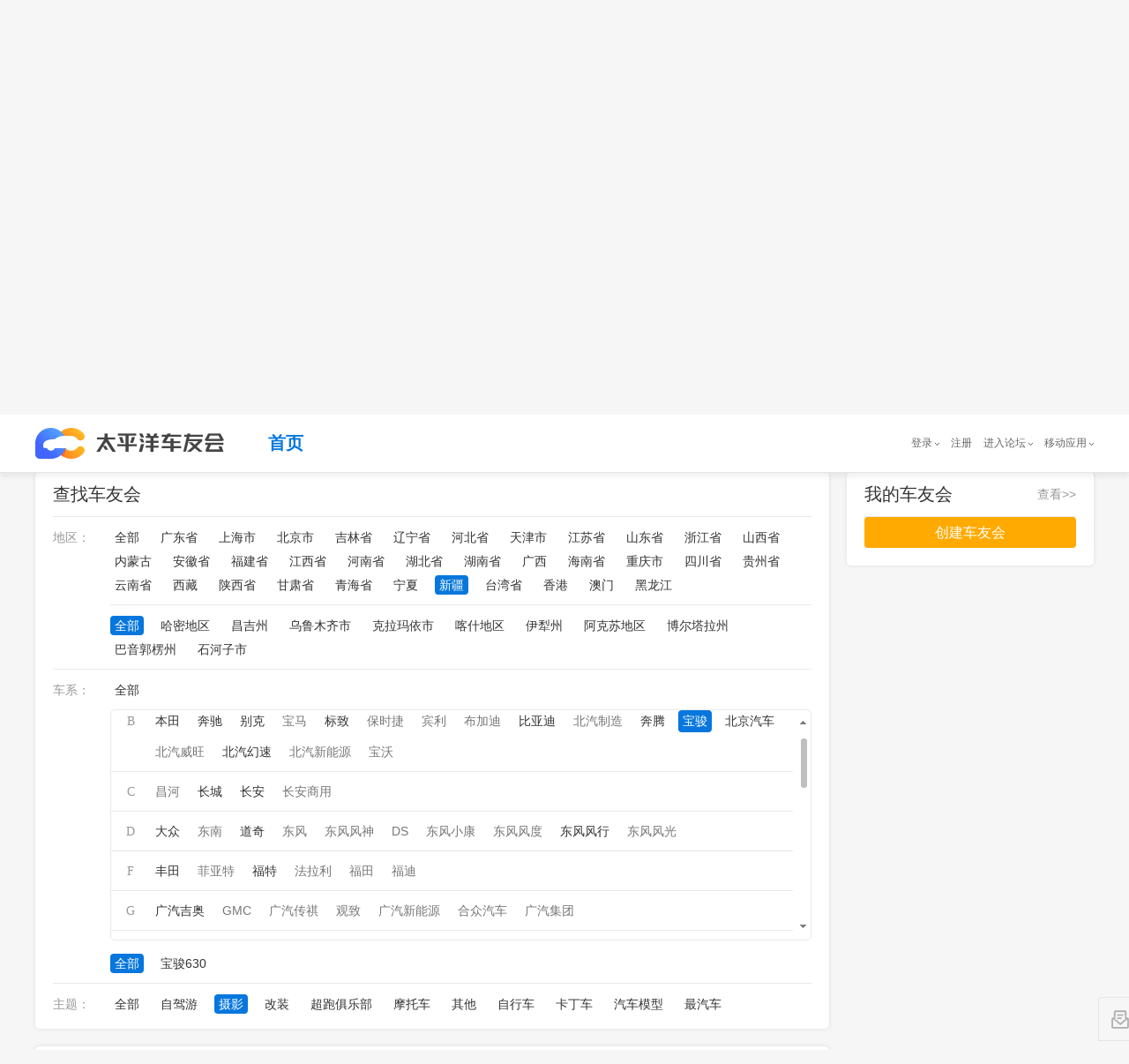

--- FILE ---
content_type: text/css
request_url: https://js.3conline.com/pcautonew1/bbs/pc/2018/club/css/find.css
body_size: 3719
content:
@charset "gb2312";
body,div,dl,dt,dd,ul,ol,li,h1,h2,h3,h4,h5,h6,pre,code,form,fieldset,legend,input,button,textarea,p,blockquote,th,td{margin:0;padding:0;}
fieldset,img{border:0;vertical-align:top;}
:focus{outline:0;}
ol,ul{list-style:none;list-style-position:outside;}
table{border-collapse:collapse;border-spacing:0;}
address,caption,cite,code,dfn,em,i,strong,th,var,optgroup{font-style:normal;font-weight:normal;}
body,button,input,select,textarea{font:12px/1.5 'Microsoft YaHei',arial,\5b8b\4f53,sans-serif;}
button,input,select,textarea,h1,h2,h3,h4,h5,h6{font-size:100%;}
body{background:#f6f6f6;color:#333;}
a{text-decoration:none;color:#333;}
a:hover{text-decoration:underline;color:#f60;}
a:hover em,a:hover b, a:hover i, a:hover span {cursor:pointer;}
.cle:after,.clearfix:after{content:".";display:block;height:0;clear:both;visibility:hidden;}
.cle,.clearfix{*zoom:1;clear: both;}
.fl,.left{float:left;}
.fr,.right{float:right;}
.fn{float:none !important;}
.yh{font-family:'Microsoft YaHei';}
a{text-decoration:none;outline:none;}
a:hover{text-decoration:none;}
a:active {star:expression(this.onFocus=this.blur());}
.inner{width:1200px; margin:0 auto; *zoom:1;}
.inner:before, .inner:after{display:block; content:"\20";height: 0;overflow: hidden;}
.inner:after{clear:both;}
/*选中的字体颜色*/
::selection{  background:rgba(253, 102, 2,.5);  color:#fff;}
::-moz-selection{  background:rgba(253, 102, 2,.5);  color:#fff;}
/*header*/
.mainwrap{height: 65px;}
.mainwrap .header{background-color: #fff;border-bottom: 1px solid #e5e5e5;position: relative;z-index: 100;}
.fixBox .header{position: fixed;width: 100%;z-index: 300;-webkit-box-shadow: 0 5px 5px rgba(0,0,0,.05);-moz-box-shadow: 0 5px 5px rgba(0,0,0,.05);box-shadow: 0 5px 5px rgba(0,0,0,.05);}
.b-webWideScreen .mainwrap .navibar{height: 65px;border-bottom: 0 none;background-color: transparent;z-index: 3;}
.b-webWideScreen .mainwrap .navibar-wap{width: 1200px;}
.mainwrap .navibar-la,.mainwrap .navibar-lc{display: none;}
.header_wrap{width: 1200px;margin: 0 auto;position: relative;}
.top-crumb{position: absolute;left: 0;top: 0;height: 65px;z-index: 100;}
.top-crumb .logo{float: left;width: 214px;height: 65px;}
.top-crumb .logo_icon{display: block;width: 214px;height: 65px;background: url(//www1.pcauto.com.cn/club/logo-db.jpg) no-repeat center;overflow: hidden;}
.top-crumb .top-nav{float: left;line-height: 65px;margin-left: 25px;}
.top-nav li{float: left;}
.top-nav a{display: block;padding: 0 25px;font-size: 20px;}
.top-nav .cur a{color: #0777dd;font-weight: bold;}
.mainwrap .nb-info{margin-top: 18px;}

/*footer*/
.footer{padding-top:5px}
.footer #footer{color:#777}
.footer #footer a{color:#777}
.footer #footer .ftop{background:none}
.footer #footer .ftop a{color:#777}

/*意见反馈图标按钮*/
.floatBtns{width:53px;position:fixed;left:50%;bottom:10px;margin-left:605px;_position:absolute;_margin-top:expression(documentElement.scrollTop);}
.floatBtns .btn{display:block;width:48px;height:48px;border: 1px solid #e5e5e5;text-align:center;text-align: center;margin-top:-1px;}
.floatBtns .btn em{display: none;padding-top: 8px;line-height: 16px;text-align: center;}
.floatBtns .btn:hover{background-color: #0777dd;color: #fff;text-decoration: none;}
.floatBtns .btn:hover i{display: none;}
.floatBtns .btn:hover em{display: block;}
.floatBtns .btn i{display:block;background: url(//www1.pcauto.com.cn/zt/20180619/bbstravel/pc/img/gotop.png) no-repeat;width: 100%; height: 100%;;margin: 0;}
.floatBtns .btnA i{background-position: -2px -52px;}
.floatBtns .btnC i{background-position: -2px -102px;}
.floatBtns .btnA{border-top-left-radius: 3px;border-top-right-radius: 3px;}
.floatBtns .btnC{border-bottom-left-radius: 3px;border-bottom-right-radius: 3px;}

/*scrollbar*/
.mCSB_scrollTools .mCSB_dragger{*right:0px;}
.mCSB_scrollTools .mCSB_draggerRail{width:7px!important;background: #fff!important;}
.mCSB_scrollTools .mCSB_dragger .mCSB_dragger_bar{width:7px!important;background: #aaa!important;}
.mCSB_scrollTools .mCSB_buttonUp, .mCSB_scrollTools .mCSB_buttonDown, .mCSB_scrollTools .mCSB_buttonLeft, .mCSB_scrollTools .mCSB_buttonRight{background-image:url(//www1.pcauto.com.cn/zt/gz201811/club/img/iscroll_bg.png)!important;}
.mCS-dark-thin.mCSB_scrollTools .mCSB_buttonUp{background-position:4px 9px;opacity:.4;}
.mCS-dark-thin.mCSB_scrollTools .mCSB_buttonDown{background-position:4px -12px;opacity:1;}
.mCS-dark-thin.mCSB_scrollTools .mCSB_buttonUp.stop{opacity:1;}
.mCS-dark-thin.mCSB_scrollTools .mCSB_buttonDown.stop{opacity:.4;}
.mCSB_inside>.mCSB_container{margin-right: 20px;}

/*page*/
.pager{text-align:center;padding: 15px 0 30px}
.pager a,.pager span{display: inline-block;width:38px;margin:0 5px;background: #fff;color: #333;text-align: center;font:14px/38px Arial;border: 1px solid #dcdcdc;border-radius: 4px;}
.pager a:hover{color:#fff;background: #fa0;border-color: #fa0;}
.pager a:focus{-moz-outline-style:none}
.pager .prev{width:72px;font-family:'Microsoft YaHei';}
.pager .next{width:72px;font-family:'Microsoft YaHei';}

/*外围投影*/
.borBox{background-color: #fff;-webkit-border-radius: 5px;-moz-border-radius: 5px;border-radius: 5px;-webkit-box-shadow: 0 0 5px rgba(0,0,0,.1);-moz-box-shadow: 0 0 5px rgba(0,0,0,.1);box-shadow: 0 0 5px rgba(0,0,0,.1);}

/*侧栏公共*/
.widget{background:#fff;margin-bottom: 38px;}
.widget-tit{*zoom:1;border-top: 1px solid #e9e9e9;height: 50px;line-height: 50px;}
.widget-tit .mark{max-width: 240px;font-size:20px; float:left; font-weight:bold;border-top: 2px solid #0777dd;margin-top: -1px;}
.widget-tit .sub-mark{float:right; font-size:14px;}
.widget-tit .sub-mark a{color:#333;}
.widget-tit .sub-mark a:hover{color:#f60;}
.fixWidget{position: fixed; top: 0px; z-index: 200; width:310px; background: #fff; _position:absolute; _top:expression(documentElement.scrollTop);}
.widget-tit .ranking-tab .line, .line{color: #ccc;font-family: 'SimSun';padding: 0 10px;}
.widget-tit .ranking-tab .cur{font-weight: bold;color: #0777dd;}


 
.sprites{background-image: url(//www1.pcauto.com.cn/zt/gz201811/club/img/cyh-icons.png);}
/*mainfocus*/
.slider_view{min-width: 1200px;height: 400px;margin: 0 auto;padding: 30px 0 40px;position: relative;overflow: hidden;}
.slides {width: 1200px;margin: 0 auto;position: relative;}
.slides .slideItem{position: absolute;}
.slides .slideItem a,.slides .slideItem img{display: block;}
.slides img{-webkit-border-radius: 5px;-moz-border-radius: 5px;border-radius: 5px;-webkit-box-shadow: 0 10px 20px rgba(0,0,0,.2);-moz-box-shadow: 0 10px 20px rgba(0,0,0,.2);box-shadow: 0 10px 20px rgba(0,0,0,.2);}
.slides .shadow{max-width: 100%;height: 100%;}
.slides .shadow .shadowMiddle{width: 100%;height: 100%;background-color: #000;opacity: .4;-webkit-border-radius: 5px;-moz-border-radius: 5px;border-radius: 5px;}
.slides .current .shadow{display: none;}
.slider_view .buttonNav{position: absolute;left: 50%;bottom: 55px;margin-left: -36px;z-index: 50;}
.slider_view .buttonNav .bullet{display: inline-block;width: 6px;height: 6px;margin: 0 3px;cursor: pointer;-webkit-border-radius: 6px;-moz-border-radius: 6px;border-radius: 6px;background-color: #fff;-webkit-transition: width .3s ease-in-out;transition: width .3s ease-in-out;vertical-align: top;opacity: .5;}
.slider_view .buttonNav .bullet.bulletActive{background-color: #fa0;width: 18px;opacity: 1;}
.slider_view .nextButton,.slider_view .prevButton{width: 1020px;height: 374px;position: absolute;top: 60px;z-index: 10;cursor: pointer;}
.slider_view .prevButton{right: 50%;margin-right: 620px;}
.slider_view .nextButton{left: 50%;margin-left: 620px;}
/*layout*/
.wrap{width:1200px;margin:0 auto;;padding-bottom: 30px;}
.innerwrap .col1{width:900px;float:left;}
.innerwrap .col2{width:280px;float:right;}
/****common****/
/***model***/
.club .img{float:left;width:135px;margin-right:20px}
.club .img img{border:1px solid #f5f5f5;border-radius: 4px;}
.club .info{float:left;width:640px;overflow:hidden;}
.club .title{height:40px;line-height:34px;overflow:hidden;vertical-align: middle;*height: 38px}
.club .title .name{float:left;height:26px;margin-right:10px;_display:inline}
.club .title .name a{color:#333;font-size:18px;font-weight:bold;}
.club .title .name a:hover{color: #f60}
.club .title .level{margin-top:10px;overflow:hidden;float:left;width:70px;height:12px;background:url(//www1.pcauto.com.cn/zt/gz20141112/sqgb/img/starG.png) 0 0 no-repeat;_background:none;_filter:progid:DXImageTransform.Microsoft.AlphaImageLoader(sizingMethod=crop,src='//www1.pcauto.com.cn/zt/gz20141112/sqgb/img/starG.png');}
.club .title .level i{width:70px;height:12px;display:block;background:url(//www1.pcauto.com.cn/zt/gz20141112/sqgb/img/starY.png) 0 0 no-repeat;_background:none;_filter:progid:DXImageTransform.Microsoft.AlphaImageLoader(sizingMethod=crop,src='//www1.pcauto.com.cn/zt/gz20141112/sqgb/img/starY.png');*float: left;}
.club .title .level i.lev5{width:70px}
.club .title .level i.lev4{width:56px}
.club .title .level i.lev3{width:42px}
.club .title .level i.lev2{width:28px}
.club .title .level i.lev1{width:14px}
.club .title .level i.lev0{width:0}

.club .txt,.club .desc{color:#999;height:30px;line-height:30px;font-size: 14px;overflow:hidden;}
.club .txt span{margin-right:18px;}

/*block*/
.b_hd{height:36px;line-height:36px;overflow:hidden;color:#0055aa;font-size:18px;border-top:0;background:none;padding:0}
.b_hd strong{font-size: 20px;color: #777;font-weight: normal;}
.col2 .b_hd{border-top:0;padding-top: 20px;height: 30px;line-height:36px;overflow: hidden;}
/*main*/

.clubfilter{margin-bottom: 20px;}
.clubarea{line-height:50px;overflow:hidden;margin: 0 20px;}
.clubarea a{float:left;height:50px;font-size:20px;}
.clubarea a.more{float:right;height:50px;color:#05a;font-size:14px;padding-right:10px;background:none}
.filterctn{position:relative; padding:0 20px 6px;position:relative; _zoom:1;font-size: 14px;}
.filteritem{line-height: 22px;border-top:1px solid #e9e9e9;padding-top:12px;margin-bottom:6px;overflow:hidden;}
.filteritem .name{width:65px;color:#999;float:left;}
.filteritem .linklist{display: block;margin-left: 65px;}
.filteritem .twolist{border-top: 1px solid #e9e9e9;padding-top: 12px;margin-top: 6px;}
.filteritem .linkall{line-height:22px;text-align:center;margin-right:10px}
.filteritem .linkall a{display:block;padding: 0 5px;}
.filteritem .linklist a{display: inline-block;padding: 0 5px;margin: 0 10px 5px 0;}
.filteritem .linkall a:hover,.filteritem a.selected,.filteritem a.selected:hover{color:#fff;background-color:#0777dd;-webkit-border-radius: 4px;-moz-border-radius: 4px;border-radius: 4px;}

.branList-con{height: 260px;border: 1px solid #e9e9e9;-webkit-border-radius: 5px;-moz-border-radius: 5px;border-radius: 5px;margin: 6px 0 15px 65px;overflow: hidden;}
.branList{cursor:default;}
.branList li {color: #777; border-top: 1px solid #e9e9e9;margin-top: -1px;zoom: 1;}
.branList li:after { content: "\20"; display: block; clear: both; height: 0; overflow: hidden; }
.branList .tit {float: left; width: 44px; font-family: "寰蒋闆呴粦"; color: #999; text-align: center; height: 25px; line-height: 25px; font-size: 14px;margin: 10px 0;}
.branList .su { width: 10px; height: 30px; line-height: 30px; font-size: 14px; }
.branList .links {display: block;margin-left: 45px;padding-bottom: 10px; text-align:left;overflow: hidden;}
.branList .links a { line-height:25px; height:25px;  float:left;  margin:10px 10px 0 0;padding:0 5px; word-break:keep-all;}
.branList .links a.selected{color:#fff;background-color:#0777dd;-webkit-border-radius: 4px;-moz-border-radius: 4px;border-radius: 4px;}
.branList .links .null,.branList .links .null:hover{background:none; cursor:default; color:#777; }
/*2015-02-09 liulong/Lemon end*/

.filteritem .open{background-position:0 -115px}
.filteritem .open:hover{background-position:0 -136px}
.filterform{padding-top:14px;padding-left:15px}
.filterform .formitem{height:40px;line-height:40px;overflow:hidden}
.filterform .formitem span,.filterform .formitem select{float:left}
.filterform .formitem span{margin-right:5px}
.filterform .formitem select{height:22px;line-height:22px;border:1px solid #e5e3e6;width:145px;margin-right:15px;margin-top:10px}
.filterform .formaction{padding-left:65px;padding-top:13px;padding-bottom:20px}
.filterform .formaction a{display:inline-block;height:35px;line-height:35px;padding:0 20px;color:#fff;font-size:14px;background-color:#ffa31a}
.filterform .formaction a:hover{background-color:#ff6600}
.clubwrap{padding: 20px;}
.filterresult{padding:10px 0 10px 20px;font-size: 14px;color:#999;border: 1px solid #e9e9e9; height:26px;line-height:26px;overflow:hidden;background-color:#f4f4f4;-webkit-border-radius: 5px;-moz-border-radius: 5px;border-radius: 5px;}
.filterresult .ctn{float:left}
.filterresult .ctn a{display:inline-block;height:24px;line-height:24px;border:1px solid #0777dd;color:#333;padding-left:10px;padding-right:30px;margin-right:7px;background-color: #fff;-webkit-border-radius: 4px;-moz-border-radius: 4px;border-radius: 4px;position: relative;}
.filterresult .ctn a i{display: inline-block;width: 10px;height: 10px;background: url(//www1.pcauto.com.cn/zt/gz201811/club/img/cyh-icons.png) no-repeat -1px -73px;position: absolute;right: 10px;top: 7px;}
.filterresult .txt{float:right}
.filterresult span{color:#05a}
.emptylist{ text-align:center;height:43px;line-height:43px;overflow:hidden;color:#333;font-size:16px;padding-top:65px;padding-bottom:65px}
.emptylist span{display:inline-block;width:43px;height:43px;background:url(//www1.pcauto.com.cn/bbs/cargroup/2014/images/home_sprite.png) no-repeat scroll 0 -200px;margin-right:12px;vertical-align:middle}
.emptylist a{color:#0777dd;}
.clublist{overflow: hidden;}
.clublist .club{border-top:1px solid #e9e9e9;padding:20px 0;}
.clublist .club:first-child{border-top:0}
.clublist .club .num{float:left;width:60px;height:62px;line-height: 62px;color:#aaa;font-family:arial;text-align:center;font-size:24px;font-weight: bold;margin-top: 20px;_display:inline;}
.clublist .top1 .num,.clublist .top2 .num,.clublist .top3 .num{text-indent: -9999px;font-size: 0;margin: 20px 10px 0 -10px;}
.clublist .top1 .num{background-position:0 -99px;}
.clublist .top2 .num{background-position:0 -165px;}
.clublist .top3 .num{background-position:0 -232px;}
.club .desc{width:640px;text-overflow:ellipsis;white-space:nowrap;}

.cle:after,.clearfix:after{content:".";display:block;height:0;clear:both;visibility:hidden}
.cle,.clearfix{*zoom:1}
.modA{margin-bottom:20px;padding: 0 20px;background-color: #fff;-webkit-border-radius: 5px;-moz-border-radius: 5px;border-radius: 5px;-webkit-box-shadow: 0 0 5px rgba(0,0,0,.1);-moz-box-shadow: 0 0 5px rgba(0,0,0,.1);box-shadow: 0 0 5px rgba(0,0,0,.1);}
.modA .thA{line-height:50px;overflow:hidden;color:#333;border-bottom: 1px solid #e9e9e9;}
.modA .thA .mark{font-size:20px;color:#333;float:left;}
.modA .thA .more{float: right;font-size: 14px;color: #999;}
.modA .thA .more:hover{color: #f60;}
.modA .tbA{overflow: hidden;}
.remen{padding:20px 0 5px;}
.remen img{margin-bottom:20px;-webkit-border-radius: 5px;-moz-border-radius: 5px;border-radius: 5px;}
.youxiu{height:155px}
.remen a:hover img,.youxiu a:hover img{filter:alpha(opacity=90);-moz-opacity:0.9;opacity:0.9;}

.myChe .julebu{padding:15px 0 20px;}
.myChe .julebu img{border-radius: 4px;}
.myChe .julebu dt{float:left;width:90px;margin-right:10px;padding-top:5px;}
.julebu dd{width:140px;float:left;}
.julebu dd p{line-height:26px;height:26px;overflow:hidden;color:#999;font-size: 14px;}
.julebu .name a{color:#333;font-size:16px;}
.julebu .name{overflow: hidden;white-space: nowrap;-o-text-overflow: ellipsis;-ms-text-overflow: ellipsis;text-overflow: ellipsis;}
.julebu .manage{margin-top: 24px;}
.julebu .level{margin:4px 0 8px;}
.cyh-btn{display: block;width: 240px;height: 35px;line-height: 35px;margin: 0 auto;background-color: #fa0;color: #fff;font-size: 16px;text-align: center;-webkit-border-radius: 4px;-moz-border-radius: 4px;border-radius: 4px;margin-bottom: 20px;}
.cyh-btn:hover{background-color: #f60;color: #fff;}

--- FILE ---
content_type: application/javascript
request_url: https://js.3conline.com/pcautonew1/bbs/pc/2018/club/js/find.js
body_size: 1229
content:
;var comm = {
    lazyImg : function(){
        /*按需加载*/
        var xx = Lazy.create({
            jsList:[],
            lazyId:"Jwrapper",
            trueSrc:'#src',
            offset:10,
            delay:100,
            delay_tot:1000
        });
        Lazy.init(xx);
    },
    init : function(){
        var img = new Image();
        img.src = '//www1.pcauto.com.cn/2014/club/v4_1/bjglbg.png';
    }
};
comm.init();
var globalLazy = Lazy.create({lazyId:"Jwrapper",trueSrc:'#src',offset:100,delay:100,delay_tot:1000});

/*意见反馈*/
function $$(id) {
    return document.getElementById(id);
}
if (window.screen.width <= 1024) {
    $$("floatBtns").style.display = "none";
} else {
    $$("floatBtns").style.display = "block";
}
window.onscroll = window.onresize = function () {
    var h1 = document.documentElement.scrollTop ? document.documentElement.scrollTop : document.body.scrollTop;
    var h2 = document.documentElement.clientHeight ? document.documentElement.clientHeight : document.body.clientHeight;
    var goTop = $$('JgoTop');
    var top = h1 + h2;
    if (top > 2 * h2) {
        goTop.style.display = 'block';
    } else {
        goTop.style.display = 'none';
    }
};

function connect() {
    var img = new Image;
    img.src = "//acount.pcauto.com.cn/wzcount/artbrowse.php?id=CNT1338&response=1";
}
function replceSrc(target, type) {
    if (!target) {return ;}
    var imgs = target.getElementsByTagName("img");
    if (!imgs) return;
    for (var i = 0, len = imgs.length; i < len; i++) {
        var img = imgs[i];
        if (img.getAttribute(type) && !img.getAttribute('loaded')) {
            img.src = img.getAttribute(type);
            img.setAttribute('loaded', 'true')
        }
    }
}
 
;function fixedHeader(){
	var $JclubHearder = $("#JclubHearder");
	var $JscrollFixed = $("#JscrollFixed");
	if(document.documentElement.scrollTop > 0 || document.body.scrollTop > 0){
		$JscrollFixed.addClass('fixBox');
	}
	if(document.documentElement.scrollTop >= 170 || document.body.scrollTop >= 170){
		$JscrollFixed.addClass('fixBox2');
		$JclubHearder.addClass('club-fixBox');
	}
	$(window).bind("scroll",function(){
		var sTop = document.documentElement.scrollTop || document.body.scrollTop;
		infoWid = $JscrollFixed.find('.nb-info').width() - 207;
	    if (sTop >= 0) {
	    	$JscrollFixed.addClass('fixBox');
	    }else{
	    	$JscrollFixed.removeClass('fixBox');
	    }
	    if (sTop >= 170) {
	      	$JclubHearder.addClass('club-fixBox');
	      	$JclubHearder.find('.nav-btn').css('margin-left', (170 - infoWid) +'px');
	      	$JscrollFixed.addClass('fixBox2');
	    }else{
	    	$JclubHearder.find('.nav-btn').removeAttr('style');
			$JclubHearder.removeClass('club-fixBox');
	    	$JscrollFixed.removeClass('fixBox2');
	    }
	});
}
fixedHeader();
;var findMain = {
    bindFun : function(){
    	var mCSB_buttonUp = function(obj, n){
			switch(n){
				case 1:
					obj.find('.mCSB_buttonUp').removeClass('stop');
				  	obj.find('.mCSB_buttonDown').removeClass('stop');
				break;
				case 2:
					obj.find('.mCSB_buttonUp').addClass('stop');
				  	obj.find('.mCSB_buttonDown').addClass('stop');
				break;
				case 3:
					obj.find('.mCSB_buttonUp').addClass('stop');
				  	obj.find('.mCSB_buttonDown').removeClass('stop');
				break;
			}
		}
    	/*滚动条美化*/
        $("#JbranList").mCustomScrollbar({
		    scrollButtons:{enable:true},
		    theme:"dark-thin",
		    scrollbarPosition:"inside",
		    mouseWheel:{ preventDefault:true },
		    callbacks:{ 
		    	onTotalScrollBack: function(){ //滚动到开头时
		    		mCSB_buttonUp($(this),1);
			    },
			    onTotalScroll: function(){ //滚动到内容结束
			    	mCSB_buttonUp($(this),2);
			    },
			    onScroll: function(){ //滚动时
			    	mCSB_buttonUp($(this),3);
			    } 
			}
		});
		$(document).ready(function() {
			if(window.location.href.indexOf(".html") !== -1){
				var top = $('#Jclubfilter').offset().top-65;
				$('body,html').animate({scrollTop:top},0);
				$('#JbranList').find('.selected').attr('id','Jsid');
				$('#JbranList').mCustomScrollbar("scrollTo",$('#Jsid'),{scrollInertia:0});
			}
		});
		replceSrc($('#slide_items')[0],'#src');
		$('.slider_view').carousel({
		    slidesSpace: 20,//旋转木马的轮播间隙
		    carouselWidth:1200,
		    carouselHeight:400,
		    frontWidth:1200,
		    frontHeight:400,
		    hMargin: 1,
		    vMargin: 1,
		    backZoom:0.85,
		    directionNav:true,
		    shadow:true,
		    autoplay:true,
		    autoplayInterval:5000,
		    mouse:false,
		    buttonNav:'block',
		    before: function(carousel) {
		    },
        	after: function(carousel) {
        		$('#slide_items').find('.slideItem').eq(carousel.current).addClass('current').siblings().removeClass('current');
        	}
		});
    },
    init : function(){
        this.bindFun();
    }
};
findMain.init();
